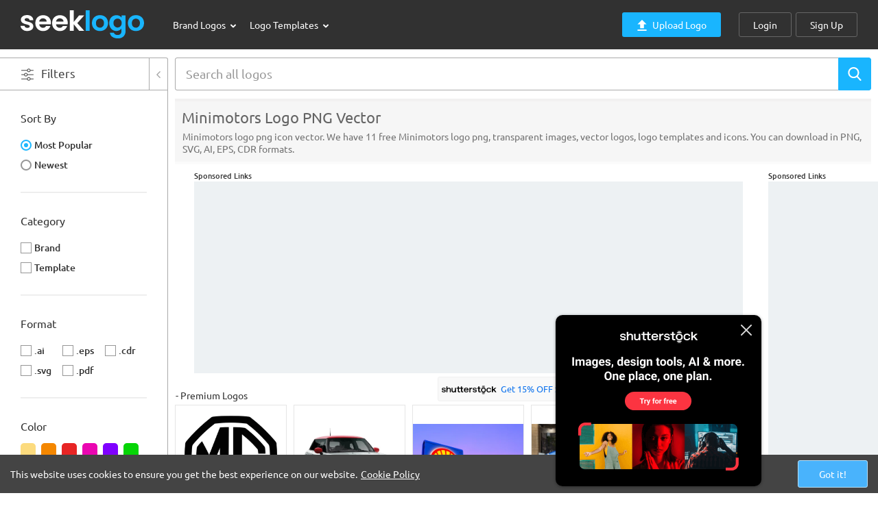

--- FILE ---
content_type: text/html; charset=utf-8
request_url: https://www.google.com/recaptcha/api2/aframe
body_size: 268
content:
<!DOCTYPE HTML><html><head><meta http-equiv="content-type" content="text/html; charset=UTF-8"></head><body><script nonce="ACF9wyE_xtKRj7z3z5sy7w">/** Anti-fraud and anti-abuse applications only. See google.com/recaptcha */ try{var clients={'sodar':'https://pagead2.googlesyndication.com/pagead/sodar?'};window.addEventListener("message",function(a){try{if(a.source===window.parent){var b=JSON.parse(a.data);var c=clients[b['id']];if(c){var d=document.createElement('img');d.src=c+b['params']+'&rc='+(localStorage.getItem("rc::a")?sessionStorage.getItem("rc::b"):"");window.document.body.appendChild(d);sessionStorage.setItem("rc::e",parseInt(sessionStorage.getItem("rc::e")||0)+1);localStorage.setItem("rc::h",'1766719573313');}}}catch(b){}});window.parent.postMessage("_grecaptcha_ready", "*");}catch(b){}</script></body></html>